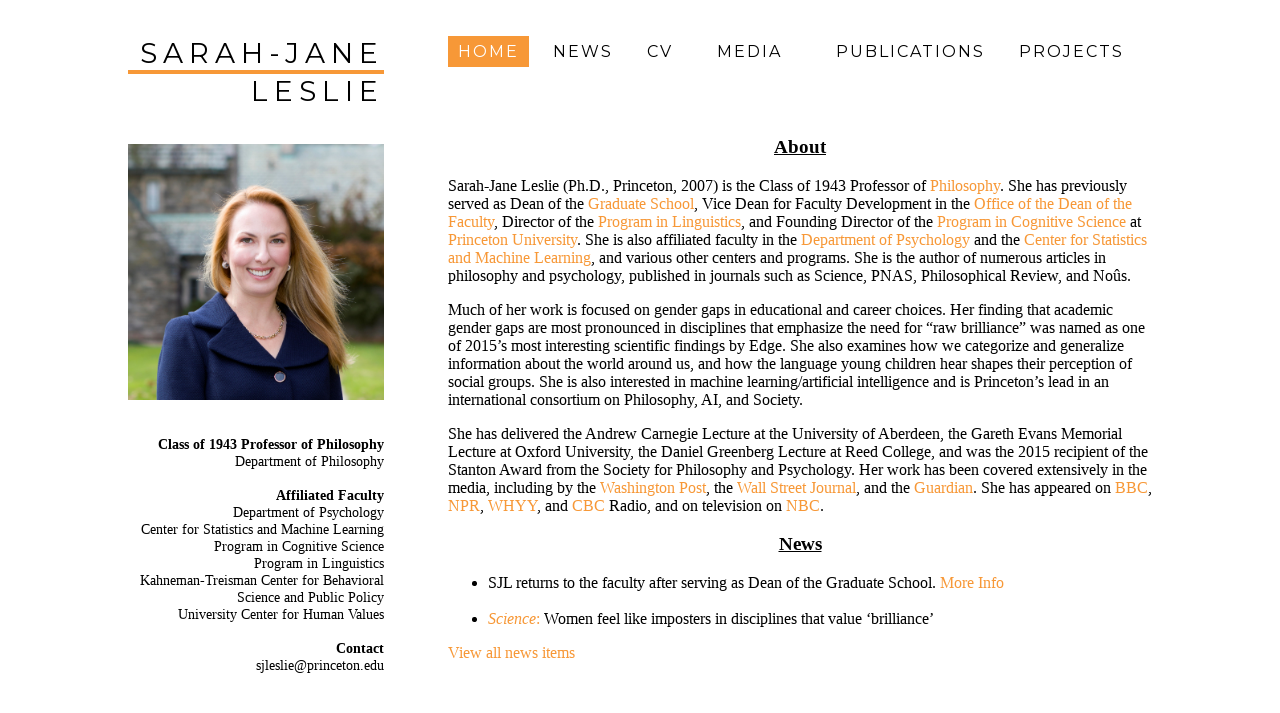

--- FILE ---
content_type: text/html; charset=UTF-8
request_url: https://www.princeton.edu/~sjleslie/
body_size: 20765
content:
<!doctype html>
<html>
<head>
<meta charset="UTF-8">
<title>Sarah-Jane Leslie</title>

<script src="https://ajax.googleapis.com/ajax/libs/jquery/2.2.0/jquery.min.js"></script>

<!-- Google font donwload -->
<link href="https://fonts.googleapis.com/css?family=Montserrat:400,700" rel="stylesheet" type="text/css">
<link href="https://fonts.googleapis.com/css?family=Libre+Baskerville:400,400italic,700" rel="stylesheet" type="text/css">

<!-- Stylesheet -->
<link rel="stylesheet" type="text/css" href="normalize.css">
<link rel="stylesheet" type="text/css" href="stylesheet.css">
<style type="text/css">
</style>
<script>
$(document).ready(function(){
	$('.content').hide();
	$('.home-content').show();
	// links 
	if (window.location.hash == '#home') {
		$('.home-content').show();
	}
	if (window.location.hash == '#news') {
		$('.active').removeClass('active');
        $('.news-link').addClass('active');
		$('.home-content').hide();
		$('.news-content').show();
	}
	if (window.location.hash == '#cv') {
		$('.active').removeClass('active');
        $('.cv-link').addClass('active');
		$('.home-content').hide();
		$('.cv-content').show();
	}
	if (window.location.hash == '#media') {
		$('.active').removeClass('active');
        $('.media-link').addClass('active');
		$('.home-content').hide();
		$('.media-content').show();
	}
	if (window.location.hash == '#publications') {
		$('.active').removeClass('active');
        $('.publications-link').addClass('active');
		$('.home-content').hide();
		$('.publications-content').show();
	
	}
	if (window.location.hash == '#projects') {
		$('.active').removeClass('active');
        $('.projects-link').addClass('active');
		$('.home-content').hide();
		$('.projects-content').show();
	}
	if (window.location.hash == '#gender-gaps') {
		$('.active').removeClass('active');
		$('.home-content').hide();
		$('.project-1-content').show();
	}
	if (window.location.hash == '#language') {
		$('.active').removeClass('active');
		$('.home-content').hide();
		$('.project-2-content').show();
	}
	if (window.location.hash == '#generalizations') {
		$('.active').removeClass('active');
		$('.home-content').hide();
		$('.projects-content').hide();
		$('.project-3-content').show();
	}
	if (window.location.hash == '#conversations') {
		$('.active').removeClass('active');
		$('.home-content').hide();
		$('.project-4-content').show();
	}
	if (window.location.hash == '#cogsci') {
		$('.active').removeClass('active');
		$('.home-content').hide();
		$('.project-5-content').show();
	}
	if (window.location.hash == '#gender-gaps') {
		$('.active').removeClass('active');
		$('.home-content').hide();
		$('.projects-content').hide();
		$('.project-1-content').show();
	}
	var d = document.getElementsByClassName('dropdown')[0];
	d.onclick = function() {
		// Trigger the `hover` event on the paragraph
		d.onhover.call(d);
	};
	
	$('.nav-bar li').click(function(){
		/* active class for navbar */
        $('.active').removeClass('active');
        $(this).addClass('active');
		$('.content').fadeOut(200);
    });   
	/* internal links */
	$('.home-nt-link').click(function(){
		/* active class for navbar */
        $('.active').removeClass('active');
        $('.home-link').addClass('active');
		$('.content').fadeOut(200);
		$('.home-content').delay(200).fadeIn(200);
    });
	$('.news-nt-link').click(function(){
		/* active class for navbar */
        $('.active').removeClass('active');
        $('.news-link').addClass('active');
		$('.content').fadeOut(200);
		$('.news-content').delay(200).fadeIn(200);
    });
	$('.cv-nt-link').click(function(){
		/* active class for navbar */
        $('.active').removeClass('active');
        $('.cv-link').addClass('active');
		$('.content').fadeOut(200);
		$('.cv-content').delay(200).fadeIn(200);
    });
	$('.media-nt-link').click(function(){
		/* active class for navbar */
        $('.active').removeClass('active');
        $('.media-link').addClass('active');
		$('.content').fadeOut(200);
		$('.media-content').delay(200).fadeIn(200);
    });   
	$('.publications-nt-link').click(function(){
		/* active class for navbar */
        $('.active').removeClass('active');
        $('.publications-link').addClass('active');
		$('.content').fadeOut(200);
		$('.publications-content').delay(200).fadeIn(200);		
	});	
	$('.projects-nt-link').click(function(){
		/* active class for navbar */
        $('.active').removeClass('active');
        $('.projects-link').addClass('active');
		$('.content').fadeOut(200);
		$('.projects-content').delay(200).fadeIn(200);
   
    });
	$('.nav-link').click(function(){
		$('.active').removeClass('active');
		$('.content').fadeOut(200);
    });   
	$('.home-link').click(function(){
		$('.home-content').delay(200).fadeIn(200);
	});
	$('.news-link').click(function(){
		$('.news-content').delay(200).fadeIn(200);
	});
	$('.cv-link').click(function(){
		$('.cv-content').delay(200).fadeIn(200);
	});
	$('.media-link').click(function(){
		$('.media-content').delay(200).fadeIn(200);
	});
	$('.publications-link').click(function(){
		$('.publications-content').delay(200).fadeIn(200);
	
	});
	$('.projects-link').click(function(){
		$('.projects-content').delay(200).fadeIn(200);
	});
	$('.project-1-link').click(function(){
		$('.project-1-content').delay(200).fadeIn(200);
		$('.projects-content').hide()
	});
	$('.project-2-link').click(function(){
		$('.project-2-content').delay(200).fadeIn(200);
		$('.projects-content').hide()
	});
	$('.project-3-link').click(function(){
		$('.project-3-content').delay(200).fadeIn(200);
		$('.projects-content').hide()
	});
	$('.project-4-link').click(function(){
		$('.project-4-content').delay(200).fadeIn(200);
		$('.projects-content').hide()
	});
	$('.project-5-link').click(function(){
		$('.project-5-content').delay(200).fadeIn(200);
		$('.projects-content').hide()
	});
});
</script>

</head>

<body>
<div class="container">
	<div class="top-padding">
    	<div class="top-inside"></div>
    </div>
	<div class="left-bar">
    	<h2 class="top">Sarah-Jane</h2>
        <h2 class="bottom">Leslie</h2>
        
        <div class="index-image"></div>
<div class="about-text"><strong>&nbsp;</strong>


<strong>Class of 1943 Professor of Philosophy</strong><br>
Department of Philosophy<br>
<br>
<strong> Affiliated Faculty</strong><br>
Department of Psychology<br>
Center for Statistics and Machine Learning<br>
Program in Cognitive Science<br>
Program in Linguistics<br>
Kahneman-Treisman Center for Behavioral Science and Public Policy<br>
University Center for Human Values <br>
        <br>
		<strong>Contact</strong><br>
		sjleslie@princeton.edu
			  </div>

        <div class="left-padding"></div>
    </div>

    <div class="right-content">
        <ul class="nav-bar">
          	<li class="active nav-button home-link"><a href="javascript:void(0);">Home</a></li>
            <li class="nav-button news-link"><a href="javascript:void(0);">News</a></li>
          	<li class="nav-button cv-link"><a href="javascript:void(0);">CV</a></li>
          	<div class="dropdown">
            <li class="nav-button media-link"><a href="javascript:void(0);">Media</a></li>
            <div class="dropdown-content">
                	<a href="#">Television Appearances</a>
                    <a href="#radioapp">Radio Appearances</a>
                    <a href="#articles">Articles and Op-Eds for a Broad Audience</a>
                    <a href="#print">Print and Online Media Coverage of Work</a>
                </div>
                </div>
          	<li class="nav-button publications-link"><a href="javascript:void(0);">Publications</a></li>
			<li class="nav-button projects-link"><a href="javascript:void(0);">Projects</a></li>

        </ul>
        <div class="content home-content">
        	<h3>About</h3>
        	<p>Sarah-Jane Leslie (Ph.D., Princeton, 2007) is the Class of 1943 Professor of <a href="http://philosophy.princeton.edu/">Philosophy</a>. She has previously served as Dean of the <a href="http://gradschool.princeton.edu/">Graduate School</a>, Vice Dean for Faculty Development in the <a href="http://dof.princeton.edu/">Office of the Dean of the Faculty</a>, Director of the <a href="https://linguistics.princeton.edu/">Program in Linguistics</a>, and Founding Director of the <a href="http://cogsci.princeton.edu">Program in Cognitive Science</a> at <a href="http://www.princeton.edu">Princeton University</a>. She is also affiliated faculty in the <a href="http://psych.princeton.edu/">Department of Psychology</a> and the <a href="https://csml.princeton.edu/">Center for Statistics and Machine Learning</a>, and various other centers and programs. She is the author of numerous articles in philosophy and psychology, published in journals such as Science, PNAS, Philosophical Review, and Noûs.</p>
				
			</p>Much of her work is focused on gender gaps in educational and career choices. Her finding that academic gender gaps are most pronounced in disciplines that emphasize the need for “raw brilliance” was named as one of 2015’s most interesting scientific findings by Edge. She also examines how we categorize and generalize information about the world around us, and how the language young children hear shapes their perception of social groups. She is also interested in machine learning/artificial intelligence and is Princeton’s lead in an international consortium on Philosophy, AI, and Society.</p>
	
	</p>She has delivered the Andrew Carnegie Lecture at the University of Aberdeen, the Gareth Evans Memorial Lecture at Oxford University, the Daniel Greenberg Lecture at Reed College, and was the 2015 recipient of the Stanton Award from the Society for Philosophy and Psychology. Her work has been covered extensively in the media, including by the <a href="https://www.washingtonpost.com/news/grade-point/wp/2017/01/26/research-shows-young-girls-are-less-likely-to-think-of-women-as-really-really-smart/">Washington Post</a>, the <a href="https://www.wsj.com/articles/the-dangers-of-believing-that-talent-is-innate-1423068148">Wall Street Journal</a>, and the <a href="https://www.theguardian.com/education/2017/jan/26/girls-believe-brilliance-is-a-male-trait-research-into-gender-stereotypes-shows">Guardian</a>. She has appeared on
	<a href="https://www.bbc.co.uk/sounds/play/b08slvk8">BBC</a>, <a href="https://www.npr.org/sections/ed/2015/01/15/377517778/do-fictional-geniuses-hold-back-real-women">NPR</a>, <a href="https://whyy.org/articles/academic-gender-gaps-tied-to-stereotype-about-genius/">WHYY</a>, and <a href="https://www.cbc.ca/player/play/2659846832">CBC</a> Radio, and on television on <a href="http://www.today.com/video/girls-may-see-boys-as-smarter-starting-at-age-6-new-study-indicates-984808515719">NBC</a>.</p>
	
	

				
				
       	  <p><h3>News</h3>
            <p>
            	<ul>
            	  <li>SJL returns to the faculty after serving as Dean of the Graduate School. <a href="https://www.princeton.edu/news/2021/03/24/leslie-step-down-dean-graduate-school">More Info</a>
										<br />

					<br />
					  <li><a href="https://www.sciencemag.org/careers/2021/08/women-feel-imposters-disciplines-value-brilliance"><em>Science</em>:</a> Women feel like imposters in disciplines that value ‘brilliance’
					  
				
					
					
           		</ul>
        	</p>
          <p><a href="javascript:void(0);" class="news-nt-link">View all news items</a></p>
            <div class="clear-five"></div>
		</div>
        
        <div class="content news-content">
        	<h3>Archived News</h3>
            	<ul>
            	  
            	  <br>
				<li>SJL <a href="https://www.princeton.edu/news/2021/03/24/leslie-step-down-dean-graduate-school">returns to the faculty</a> after serving as Dean of the Graduate School 
					</li><br>
					 <li><a href="https://www.sciencemag.org/careers/2021/08/women-feel-imposters-disciplines-value-brilliance"><em>Science</em>:</a> Women feel like imposters in disciplines that value ‘brilliance’</li><br>
            	  <li>SJL <a href ="https://gradschool.princeton.edu/news/sarah-jane-leslie-named-dean-graduate-school"> named dean of the Graduate School at Princeton</a></li><br>
					
					<li>SJL appears on <a href="https://www.bbc.co.uk/sounds/play/b08slvk8/">BBC Radio 4</a></li><br>
            	  <li>SJL appears on NBC's <em><a href="http://www.today.com/video/girls-may-see-boys-as-smarter-starting-at-age-6-new-study-indicates-984808515719">TODAY</a></em> and <em>&nbsp;<a href="http://www.nbc.com/sunday-night-with-megyn-kelly/video/sunday-night-with-megyn-kelly/3547353">Sunday Night with Megyn Kelly</a>.</em></li>
            	  <br>
            	  <li>SJL named Vice Dean for Faculty Development in the Office of the Dean of the Faculty.</li>
            	  <br>
            	  <li>Hillary Clinton discusses recent findings concerning young girls' gender stereotypes about intelligence. <a href="http://www.teenvogue.com/story/hillary-clinton-girls-inc-speech-gender-inequality">More Info</a></li>
            	  <br>
            	  <li>SJL discusses recent findings on <em><a href="http://www.sciencefriday.com/segments/girls-lose-sight-of-own-brilliance-at-young-age/">Science Friday</a></em>. For more coverage of young girls’ stereotypes about intelligence, including <em><a href="http://www.sciencefriday.com/segments/girls-lose-sight-of-own-brilliance-at-young-age/">The Washington Post</a></em>, <em><a href="https://www.theatlantic.com/science/archive/2017/01/six-year-old-girls-already-have-gendered-beliefs-about-intelligence/514340/">The Atlantic</a></em>, and <em><a href="http://www.bbc.com/news/health-38717926">BBC News</a></em>, see Media. </li>
            	  <br>
            	  <li>New York Times: <em>Why Young Girls Don't Think They are Smart Enough</em>, by Andrei Cimpian and SJL. <a href="https://www.nytimes.com/2017/01/26/well/family/why-young-girls-dont-think-they-are-smart-enough.html">More Info</a></li>
            	  <br>
            	  <li>Gender stereotypes about intellectual ability emerge early and influence children's interests, <em>Science</em>, 2017. <a href="http://science.sciencemag.org/content/355/6323/389">More Info</a></li>
            	  <br>
            	  <li> The Program in Linguistics is featured in <em>Princeton Alumni Weekly</em>. <a href="https://paw.princeton.edu/article/linguistics-%E2%80%98-dawning-new-era-linguistics-princeton">More Info</a></li>
            	  <br>
            	  <li>Rutgers University names SJL as a 250th Anniversary Fellow. <a href="http://250.rutgers.edu/day-revolutionary-thinking">More Info </a></li>
            	  <br />
            	  <li>Marjorie Rhodes and Sarah-Jane Leslie receive $150,000 grant from Princeton’s Center for Human Values to support their work on essentialism and hierarchies.</li>
            	  <br />
                 <li>In spring of 2017, Sarah-Jane Leslie will be Acting Chair of the Department of Philosophy.</li><br />
                 <li>Marjorie Rhodes and Sarah-Jane Leslie receive $1.59M grant from the National Institutes of Health to support their work on the linguistic transmission of maladaptive beliefs.</li><br />
                    <li>The language students use in teaching evaluations predicts the discipline’s diversity. <a href="https://www.insidehighered.com/news/2016/03/04/study-links-professors-race-and-gender-brilliant-and-genius-ratings-ratemyprofessors">More Info</a></li><br />
                    <li>Sarah-Jane Leslie elected to Princeton’s Committee on Appointments and Advancement, 2016-17</li><br />
					<li>Sarah-Jane Leslie delivers talk to Princeton’s School of Engineering and Applied Science. <a href="http://www.princeton.edu/engineering/news/archive/?id=16236">More Info</a></li><br />
					<li>Andrei Cimpian and Sarah-Jane Leslie’s work on gender gaps named as one of the 2015’s most interesting scientific findings. <a href="http://edge.org/response-detail/26654">More Info</a></li> <br />
					<li>The Program in Linguistics is honored to support ASL at Princeton. <a href="http://www.princeton.edu/main/news/archive/S45/30/42C64/index.xml?section=featured">More Info</a></li><br />
					<li>Andrei Cimpian and Sarah-Jane Leslie receive $1.3M grant from the National Science Foundation to support their research on gender gaps. <a href="http://www.nsf.gov/awardsearch/showAward?AWD_ID=1530669&HistoricalAwards=false">More Info</a></li><br />
					<li>Sarah-Jane Leslie named the Daniel Greenberg Distinguished Scholar at Reed College. <a href="http://www.reed.edu/greenbergscholar/leslie.html">More Info</a></li><br />
					<li>Princeton creates new Program in Cognitive Science. <a href="http://cogsci.princeton.edu">More Info</a></li><br />
                    <li>2015 Stanton Award from the Society for Philosophy and Psychology goes to Sarah-Jane Leslie. <a href="https://philosophy.princeton.edu/content/society-philosophy-and-psychology-has-awarded-2015-stanton-award-sarah-jane-leslie">More Info</a></li><br />
                    <li>Sarah-Jane Leslie delivers the Gareth Evans Memorial Lecture at Oxford University. <a href="http://www.philosophy.ox.ac.uk/lectures/gareth_evans_memorial_lectures">More Info</a></li><br />
                    <li>CBC Radio: “We expect you’ll be brilliant! Unless you’re a woman.” Sarah-Jane Leslie on Nora Young’s Spark <a href="http://www.cbc.ca/radio/spark/280-beeps-shift-swapping-the-myth-of-genius-and-more-1.3001727/we-expect-you-ll-be-brilliant-unless-you-re-a-woman-1.3002196">More Info</a></li><br />
                    <li>“Expectations of brilliance underlie women’s representation across academic disciplines” (Science, 2015) covered extensively in the media. <a href="javascript:void(0);" class="media-nt-link">More Info</a></li><br />
                </ul>
        </div>
        
        <div class="content cv-content">
        	<h3>Curriculum Vitae</h3>
            <a href="2022 website update/2022webCV.pdf">Download PDF Version</a><br /><br />
            <p>
            	<object data="./2022 website update/2022webCV.pdf" type="application/pdf" width="100%" height="100%" class="cv-pdf">
                  <p>You do not have a pdf viewer. <a href="2022 website update/2022webCV.pdf">Download PDF Version</a></p>
                </object>
            </p>
        </div>
        
        <div class="content media-content">
        	<h3>Media</h3>
        	<h4 id="radioapp">Television Appearances</h4>
       	  <p><em>NBC, <a href="http://www.nbc.com/sunday-night-with-megyn-kelly/video/sunday-night-with-megyn-kelly/3547353">Sunday Night with Megyn Kelly</a></em>, July 9th 2017 </p>
        	<p><a href="http://www.today.com/video/girls-may-see-boys-as-smarter-starting-at-age-6-new-study-indicates-984808515719">"Girls may see boys as smarter starting at age 6, new study indicates"</a><br>
        	  <em> NBC</em>, <em>TODAY</em>, July 6th 2017</p>
        	<h4>Radio Appearances</h4>
       	  <p><a href="https://www.bbc.co.uk/sounds/play/b08slvk8/">"Implicit Bias"</a> <br>
        	  <em>BBC Radio 4, Analysis</em>, with David Edmonds, June 5th 2017</p>
			
			<p><a href="http://www.sciencefriday.com/segments/girls-lose-sight-of-own-brilliance-at-young-age/">"Girls Lose Sight of Own 'Brilliance' at Young Age"</a> <br>
        	  <em>Science Friday</em>, Christie Taylor, January 27th 2017</p>
			
       	  <p><a href="http://www.cbc.ca/news/canada/ottawa/programs/ottawamorning/girls-brilliance-1.3954767">"Girls &amp; Brilliance" </a><br>
        	  <em>CBC Radio, Ottawa Morning </em>with Bridget O'Toole<em>, </em>January 27th 2017<br>
        	  Also on <em>CBC Radio</em> for <em>Windsor Morning</em>, <em>Island Morning</em>, <em>West Coast Morning</em>, <em>The Trailbreaker</em>, <em>A New Day</em>, <em>Daybreak Kamloops</em>, <em>Saskatoon Morning</em>, <em>Vancouver Early Edition </em></p>
       	  <p id="articles"><a href="http://www.cbc.ca/radio/spark/280-beeps-shift-swapping-the-myth-of-genius-and-more-1.3001727/we-expect-you-ll-be-brilliant-unless-you-re-a-woman-1.3002196">"We expect you'll be brilliant! Unless you're a woman."</a><br>
        	  <em id="radioapp2">CBC Radio</em>, Nora Young, March 22nd 2015</p>
       	  <p><a href="http://www.npr.org/blogs/ed/2015/01/15/377517778/do-fictional-geniuses-hold-back-real-women">"Do fictional geniuses hold back real women?"</a><br>
        	  <em>NPR</em>, Geoff Brumfiel, January 15th 2015</p>
        	<p><a href="https://whyy.org/articles/academic-gender-gaps-tied-to-stereotype-about-genius/">"Academic gender gaps tied to stereotype about genius, Princeton study finds"</a><br>
        	  <em>WHYY</em>, Jessica McDonald, January 15th 2015</p>
        	<h4 id="print">Articles and Op-Eds for a Broad Audience</h4>
        	<p><a href="https://www.scientificamerican.com/article/the-brilliance-paradox-what-really-keeps-women-and-minorities-from-excelling-in-academia/">"The Brilliance Paradox: What Really Keeps Women and Minorities from Excelling in Academia"</a><br>
        	  <em>Scientific American</em>, Andrei Cimpian and Sarah-Jane Leslie, August 16th 2017</p>
        	<p><a href="https://blogs.scientificamerican.com/guest-blog/brilliance-comes-in-more-than-1-gender/">"Brilliance Comes in More Than 1 Gender"</a><br>
       	  <em> Scientific American Blog Network</em>, Andrei Cimpian and Sarah-Jane Leslie, February 9th 2017</p>
        	<p><a href="https://www.nytimes.com/2017/01/26/well/family/why-young-girls-dont-think-they-are-smart-enough.html">"Why Young Girls Don’t Think They are Smart Enough" </a><br>
       	  <em> New York Times</em>, Andrei Cimpian and Sarah-Jane Leslie, January 26th 2017</p>
          
          <h4>Print and Online Media Coverage of Work</h4>
			  <p><a href="https://www.sciencemag.org/careers/2021/08/women-feel-imposters-disciplines-value-brilliance">"Women Feel Like Imposters in Disciplines that Value 'Brilliance'"</a><br>
       	  <em>Science</em>, Mennatalla Ibrahim, August 13th 2021 </p>
			
			<p><a href="https://www.thetimes.co.uk/article/why-brilliant-women-get-overlooked-qzqn8mpnt">"Why Brilliant Women Get Overlooked"</a><br>
       	 <em>The London Times</em>, Tom Whipple, December 11th 2018 </p>
			
			<p><a href="https://www.theguardian.com/world/2018/dec/10/women-girls-less-likely-considered-brainy-tasks-study">"Women and Girls Less Likely to be Considered for 'Brainy' Tasks"</a><br>
       	 <em>The Guardian</em>, Nicola Davis, December 10th 2018 </p>
			
			<p><a href="https://www.nature.com/articles/d41586-018-01850-4">"Watch your Language"</a><br>
			<em>Nature</em>, February 14th 2018 </p>
						
			<p><a href="https://psmag.com/social-justice/looking-for-brilliant-minds-translates-as-women-need-not-apply">"'Looking for Brilliant Minds' Translates as 'Women Need not Apply'"</a><br>
			<em>Pacific Standard</em>, Tom Jacobs, January 9th 2018 </p>
			
			
          <p><a href="https://www.theatlantic.com/magazine/archive/2017/04/why-is-silicon-valley-so-awful-to-women/517788/">"Why is Silicon Valley So Awful to Women?"</a><br>
       	  <em>The Atlantic</em>, Liza Mundy, March 14th 2017 </p>
        	<p><a href="http://www.teenvogue.com/story/hillary-clinton-girls-inc-speech-gender-inequality">"Hillary Clinton Talks Gender Inequality in Girls Inc. Speech" </a>(Video <a href="https://www.facebook.com/GirlsInc/videos/10154699989454748/">Here</a>)<br>
       	    <em> Teen Vogue</em>, Brittney McNamara, March 7th 2017 </p>
       	  <p><a href="http://motto.time.com/4680476/gretchen-carlson-women-should-run-for-office-now/?xid=homepage">"The Time Is Now for Women to Run for Office"</a><br>
       	  <em> Motto</em>, Gretchen Carlson, February 23rd 2017 </p>
        	        	
       	  <p><a href="http://www.smithsonianmag.com/science-nature/age-six-girls-have-already-stopped-thinking-their-gender-brilliant-180961959/">"By Age Six, Girls Have Already Stopped Thinking of Their Gender as 'Brilliant'" </a><br>
        	  <em>Smithsonian Magazine,</em> Ben Panko, January 27th 2017</p>
        	<p><a href="http://www.csmonitor.com/Science/2017/0127/Study-6-year-old-girls-say-they-are-less-brilliant-than-boys.-Why">"Study: 6-year old girls say they are less 'brilliant' than boys. Why?" </a><br>
        	  <em>The Christian Science Monitor,</em> Eva Botkin-Kowacki, January 27th 2017</p>
        	<p><a href="http://economictimes.indiatimes.com/magazines/panache/parents-take-note-by-age-6-girls-less-likely-to-believe-they-are-brilliant/articleshow/56806804.cms">"Parents, take note! By age 6, girls less likely to believe they are 'brilliant'" </a><br>
        	  <em> The Times of India</em>, AFP, January 27th 2017 </p>
        	<p><p><a href="http://us.cnn.com/2017/01/27/health/gender-stereotypes-smart-study/index.html">"Girls feel less 'smart' than boys by age 6, research says" </a><br>
        	  <em>CNN,</em> Juliet Perry and Meera Senthilingam, January 27th 2017</p>
       	  <p><a href="http://www.heraldsun.com.au/news/breaking-news/girls-equate-brilliance-with-men-study/news-story/9a07b44b92e2233160aab303fa90cd0f">"Girls equate 'brilliance' with men: study" </a><br>
        	  <em>Herald Sun,</em> Emma Batha, January 27th 2017</p>
        	<p><a href="http://motto.time.com/4651720/elementary-school-girls-smarter-boys-study/?xid=homepage">"Elementary School Girls Think Boys Are Smarter"</a><br>
        	  <em> Time</em>, Kate Dwyer, January 27th 2017</p>
       	  <p><a href="http://www.nbcnews.com/science/science-news/little-girls-doubt-women-can-be-brilliant-study-shows-n713001">"Little Girls Doubt That Women Can Be Brilliant, Study Shows" </a><br> <em>NBC News</em>, The Associated Press, January 27th 2017 </p>
       	  
        	<p><p><a href="http://www.philly.com/philly/health/kidshealth/girls-boys-stem-achievement-psychology-nyu-princeton-tech.html">"By age 6, girls less likely to say women 'really, really smart,' study finds" </a>&nbsp;<br>
       	  <em>Phildelphia Inquirer</em>, Tom Avril, January 27th 2017</p>
        	<p><a href="http://www.newsweek.com/girls-young-six-think-brilliance-boys-study-549034">"Girls as young as six think 'brilliance' is for boys: study" </a>&nbsp;<br>
       	  <em>Newsweek</em>, Lucy Clarke-Billings, January 27th 2017 </p>
        	<p><a href="http://www.bbc.com/news/health-38717926">"Girls lose faith in their own talents by the age of six" </a><br>
        	  <em> BBC News</em>, James Gallagher, January 27th 2017</p>
        	<p><a href="https://www.theguardian.com/education/2017/jan/26/girls-believe-brilliance-is-a-male-trait-research-into-gender-stereotypes-shows">"Girls believe brilliance is a male trait, research into gender stereotypes shows" </a><br>
       	  <em>The Guardian</em>, Nicola Davis, January 27th 2017 </p>
        	        	<p><a href="http://nymag.com/thecut/2017/01/6-is-an-important-age-to-remind-your-daughter-shes-smart.html">"Why 6 Is the Most Important Age to Remind Your Daughter She’s Smart"</a><br> <em> New York Magazine,</em> Jen Gann, January 26th 2017 </p>
       	  <p><a href="https://www.theatlantic.com/science/archive/2017/01/six-year-old-girls-already-have-gendered-beliefs-about-intelligence/514340/">"6-Year-Old Girls Already Have Gendered Beliefs About Intelligence"</a> <br>
       	  <em> The Atlantic</em>, Ed Yong, January 26th 2017 </p>
          
       	  <p>
          <p><a href="https://www.washingtonpost.com/news/in-theory/wp/2017/01/26/weve-been-misled-about-the-difference-between-genders/?utm_term=.baaba39e7364">"We've been misled about the difference between genders"</a><br>
            <em>The Washington Post</em>, Robert Gebelhoff, January 26th 2017 </p>
          <p><a href="https://www.washingtonpost.com/news/grade-point/wp/2017/01/26/research-shows-young-girls-are-less-likely-to-think-of-women-as-really-really-smart/?utm_term=.edddb5625cc2">"Research shows young girls are less likely to think of women as 'really, really smart'"</a><br>
       	  <em>The Washington Post</em>, Nick Anderson, January 26th 2017 </p>
       	  <p><a href="http://www.npr.org/sections/health-shots/2017/01/26/511801423/young-girls-are-less-apt-to-think-women-are-really-really-smart">"Young Girls Are Less Apt To Think That Women Are Really, Really Smart" </a><br>
       	    <em> NPR</em>, Katherine Hobson, January 26th 2017 </p>
       	  <p><a href="http://bigstory.ap.org/article/69f5c20adc544ddfa4fa8146ac6052ec/little-girls-doubt-women-can-be-brilliant-study-shows">"Little girls doubt that women can be brilliant, study shows" </a><br>
       	    <em> The Associated Press</em>, Maria Danilova, January 26th 2017 </p>
       	  <p>
       	  <p><a href="https://www.nsf.gov/news/news_summ.jsp?cntn_id=190924&amp;org=NSF&amp;from=news">"By age 6, gender stereotypes can affect girls' choices"</a><br> <em> National Science Foundation</em>, January 26th 2017
       	  <p>          
       	  <p>
       	  <p><a href="http://www.huffingtonpost.com/entry/girls-brilliance-young-age_us_5889d550e4b061cf898cdd1c">"Girls Start Doubting Their Own Brilliance As Young As 6, Researchers Say" </a><br>
       	    <em> The Huffington Post</em>, Nick Visser, January 26th 2017</p>
       	  <p><a href="http://mashable.com/2017/01/26/girls-gender-stereotype-study/#4JlnykyzIsql">"Gender stereotypes are strong even in 6-year-olds" </a><br>
       	    <em>Mashable</em>, Maria Gallucci, January 26th 2017</p>
       	  <p><a href="http://www.princeton.edu/main/news/archive/S48/52/02C84/?section=topstories">"Smart Talk: Stereotypes about 'brilliance' may set in for girls as early as age 6"</a> <br>
        	  News at Princeton, Office of Communications, January 26th 2017 </p>
        	<p><a href="https://paw.princeton.edu/article/linguistics-%E2%80%98-dawning-new-era-linguistics-princeton">"The Dawning of a New Era for Linguistics at Princeton"</a><br>
        	  <em>Princeton Alumni Weekly</em>, Alastair Gee, January 11th 2017</p>
        	<p><a href="http://citedpodcast.com/episode-16-how-genius-holds-back-female-academics/">"How 'Genius' Holds Back Female Academics"</a><br>
        	  <em>Cited</em>, Gordon Katic, and Sam Fenn (radio appearance), March 8th 2016 </p>
        	<p><a href="https://www.insidehighered.com/news/2016/03/04/study-links-professors-race-and-gender-brilliant-and-genius-ratings-ratemyprofessors">"My Brilliant (White Male) Professors" </a><br>
       	  <em>Inside Higher Ed</em>, Scott Jaschik, March 4th 2016</p>
        	<p><a href="http://www.latimes.com/opinion/op-ed/la-oe-0306-schwitzgebel-cherry-philosophy-so-white-20160306-story.html">"Like the Oscars, #PhilosophySoWhite" </a><br>
          <em>Los Angeles Times</em>, Myisha Cherry and Eric Schwitzgebel, March 4th 2016</p>
       	  <p><a href="https://www.edge.org/response-detail/26654">"The En-Gendering of Genius" <br> In response to <em>Edge's</em> Annual Question 2016: What do you consider the most interesting recent [scientific] news?  What makes it important? </a><br>
       	    <em>Edge</em>, Rebecca Newberger Goldstein, January 4th 2016</p>
       	  <p><a href="https://www.sciencenews.org/blog/scicurious/views-bias-can-be-biased">"Views on bias can be biased"</a><br>
       	    <em>Science News</em>, Bethany Brookshire, October 26th 2015</p>
       	  <p><a href="https://www.sciencenews.org/blog/scicurious/views-bias-can-be-biased">"</a><a href="http://www.the-tls.co.uk/articles/private/snookered/">Snookered</a><a href="https://www.sciencenews.org/blog/scicurious/views-bias-can-be-biased">"</a><br>
       	    <em>The Times Literary Supplement</em>, David Papineau, July 15th 2015</p>
       	   

			<p><a href="http://www.salon.com/2015/02/10/men_are_brilliant_women_are_bossy_what_research_tells_us_about_unconscious_bias_gender_and_genius/">"Men are brilliant, women are bossy: What research tells us about unconscious bias, gender, and 'genius'"</a><br><i>Salon</i>, Kate McDonough, February 10th 2015</p>   

            <p><a href="http://www.wsj.com/articles/the-dangers-of-believing-that-talent-is-innate-1423068148">"The danger of believing talent is innate"</a><br><i>The Wall Street Journal</i>, Alison Gopnik, February 4th 2015</p>

            <p><a href="http://www.biosciencetechnology.com/articles/2015/01/women-less-welcome-men-fields-demanding-brilliance">"Women less welcome than men in fields demanding brilliance"</a><br><i>Bioscience Technology</i>, Cynthia Fox, January 28th 2015</p>

            <p><a href="http://www.scientificamerican.com/article/hidden-hurdle-looms-for-women-in-science/">"Hidden hurdle looms for women in science"</a><br><i>Scientific American</i>, Boer Deng, January 20th 2015</p>

            <p><a href="http://physicsworld.com/cws/article/news/2015/jan/19/women-shun-fields-that-are-perceived-to-require-innate-ability">"Women shun fields that are perceived to require 'innate ability'"</a><br><i>Physics World</i>, Jude Dineley, January 19th 2015</p>

            <p><a href="http://www.economist.com/news/science-and-technology/21639439-women-are-scarce-some-not-all-academic-disciplines-new-work-suggests">"University challenge"</a><br><i>The Economist</i>, Geoffrey Carr, January 17th 2015</p>

            <p><a href="http://www.sciencefriday.com/segment/01/16/2015/does-the-innate-genius-stereotype-widen-the-stem-gender-gap.html">"Does the 'innate genius' stereotype widen the STEM gender gap?"</a><br><i>Science Friday</i>, Alexa Lim, with special guest Carol Dweck, January 16th 2015</p>

            <p><a href="http://www.telegraph.co.uk/women/womens-business/11350689/Natural-genius-myth-deters-women-from-science.html">"'Natural genius' myth deters women from science"</a><br><i>The Telegraph</i>, Siobhan Fenton, January 16th 2015</p>

            <p><a href="http://www.washingtonpost.com/news/speaking-of-science/wp/2015/01/15/gender-gap-women-welcome-in-hard-working-fields-but-genius-fields-are-male-dominated-study-finds/">"Gender Gap: Women welcome in 'hard working' fields, but 'genius' fields are male-dominated, study finds"</a><br><i>The Washington Post</i>, Rachel Feltman, January 15th 2015</p>

            <p><a href="http://www.nbcnews.com/health/health-news/cracking-gender-gap-why-genius-fields-tend-snub-women-n287161">"Cracking the gender gap"</a><br><i>NBC</i>, Stacey Naggiar, January 15th 2015</p>

			<p><a href="http://chronicle.com/article/Disciplines-That-Expect/151217/">"Disciplines that expect 'brilliance' tend to punish women"</a><br><i>The Chronicle of Higher Education</i>, Madeleine Will, January 15th 2015</p>

            <p><a href="http://www.reuters.com/article/2015/01/15/us-science-sexism-idINKBN0KO2DM20150115">"In US academia, fields that cherish sheer genius shun women"</a><br><i>Reuters</i>, Will Dunham, January 15th 2015</p>

            <p><a href="http://www.bloomberg.com/news/articles/2015-01-15/women-deterred-from-many-fields-by-stereotypes-of-brilliance">"Women deterred from many fields by stereotypes of 'brilliance'"</a><br><i>Bloomberg</i>, Lauren Colby, January 15th 2015</p>
            
            <p><a href="http://america.aljazeera.com/articles/2015/1/15/gender-imbalanceacademia.html">"Gender gap in academia strongest in fields that emphasize 'brilliance'"</a><br><i>Al-Jazeera America</i>, Marisa Taylor, January 15th 2015</p> 

			<p><a href="http://www.csmonitor.com/Science/2015/0115/Spark-of-brilliance-bias-holding-back-women-in-science">"'Spark of brilliance' bias holding back women in science?"</a><br><i>The Christian Science Monitor</i>, Pete Spotts, January 15th 2015</p>
			
            <p><a href="http://www.independent.co.uk/news/science/women-are-less-likely-to-become-scientists-because-of-a-misconceived-idea-of-brilliance-study-finds-9980771.html">"Women are less likely to become scientists because of a 'misconceived idea of brilliance', study finds"</a><br><i>The Independent</i>, Steve Connor, January 15th 2015</p>

            <p><a href="http://www.dailymail.co.uk/news/article-2912318/Missing-females-play-genius-Women-likely-job-natural-talent-valued-hard-work.html">"Missing out, women who play down their genius"</a><br><i>Daily Mail</i>, Fiona Macrae, January 15th 2015</p>

            <p><a href="http://www.huffingtonpost.com/2015/01/15/academia-shun-women_n_6480784.html">"Academic fields that cherish sheer genius shun women"</a><br><i>The Huffington Post</i>, January 15th 2015</p>

            <p><a href="http://www.nature.com/news/hidden-hurdle-for-women-in-science-1.16727">"Hidden hurdle looms for women in science"</a><br><i>Nature News</i>, Boer Deng, January 15th 2015</p>

            <p><a href="http://www.smithsonianmag.com/smart-news/emphasizing-natural-brilliance-might-keep-women-away-certain-fields-180953913/?no-ist">"Emphasizing natural brilliance might keep women away from certain fields"</a><br><i>The Smithsonian Magazine</i>, Marissa Fessenden, January 15th 2015</p> 

            <p><a href="https://www.insidehighered.com/quicktakes/2015/01/16/perceptions-brilliance-and-gender-gaps-academe">"Perceptions of brilliance and gender gaps in academe"</a><br><i>Inside Higher Ed</i>, January 15th 2015</p>
			
            <p><a href="http://theweek.com/speedreads/533943/gender-gap-wider-fields-associated-morewith-brilliance-than-hard-work">"The gender gap is wider in fields associated more with 'brilliance' than with hard work"</a><br><i>The Week</i>, Julie Kleigman, January 15th 2015</p>    

            <p><a href="http://www.scmp.com/lifestyle/technology/article/1681030/us-academic-fields-cherish-spark-genius-shun-women">"US Academic Fields that cherish 'spark of genius' shun women"</a><br><i>South China Morning Post</i>, January 15th 2015</p>

            <p><a href="http://www.elconfidencial.com/tecnologia/2015-01-15/la-vieja-idea-del-genio-cientifico-perjudica-la-carrera-de-las-investigadoras_622543/">"La vieja idea del genio cientifico perjudica la carrera de las investigadoras"</a><br><i>El Confidential</i>, Rocio Benavente, January 15th 2015</p>

			<p><a href="http://www.leparisien.fr/sciences/des-stereotypes-intellectuels-sexistes-penalisent-les-femmes-dans-les-sciences-15-01-2015-4450161.php#xtref=http%3A%2F%2Fnews.google.com%2F">"Des stereotypes intellectuels sexistes penalisent les femmes dans les science"</a><br><i>Le Parisien</i>, Patrick Kovarik, January 15th 2015</p>

   			<p><a href="http://www.psmag.com/health-and-behavior/brilliant-new-theory-gender-gap-98372">"A 'brilliant' new theory on the gender gap"</a><br><i>Pacific Standard</i>, Kate Wheeling, January 15th 2015</p>           

			<p><a href="http://www.livescience.com/49473-gender-gap-genius.html">"Women can't be geniuses? Stereotypes may explain gender gap"</a><br><i>Live Science</i>, Bahar Gholipour, January 15th 2015</p>

			<p><a href="https://www.sciencenews.org/blog/scicurious/attitude-not-aptitude-may-contribute-gender-gap">"Attitude, not aptitude, may contribute to the gender gap"</a><br><i>Science News</i>, Bethany Brookshire, January 15th 2015</p>

            <p><a href="http://news.sciencemag.org/education/2015/01/belief-some-fields-require-brilliance-may-keep-women-out">"Belief that some fields require 'brilliance' may keep women out"</a><br><i>AAAS Science News</i>, Rachel Bernstein, January 15th 2015</p>

            <p><a href="https://paw.princeton.edu/issues/2014/10/22/pages/4205/index.xml">"Stereotypes: Mind the gender gap"</a><br><i>Princeton Alumni Weekly</i>, Jessica Lander, October 22nd 2014</p>

            <p><a href="http://www.nytimes.com/2013/12/12/opinion/q-a-with-carol-s-dweck.html?pagewanted=all&_r=0">"Q&A with Carol Dweck"</a><br><i>New York Times</i>, Vikas Bajaj, December 12th 2013</p>

            <p><a href="http://www.npr.org/blogs/13.7/2013/06/10/190354853/would-you-accept-dna-from-a-murderer">"Would You Accept DNA from a Murderer?"</a><br><i>NPR</i>, Tania Lombrozo, June 10th 2013</p>

            <p><a href="http://www.latimes.com/health/boostershots/la-heb-social-stereotypes-20120808,0,1778870.story">"Generalized Phrases Can Foster Stereotypes in Kids, Study Says"</a><br><i>LA Times</i>, Mary MacVean, August 8th 2012</p>

			<p><a href="http://www.huffingtonpost.com/marjorie-rhodes-phd/generic-language-social-stereotypes_b_1753667.html">&quot;How Generic Language Leads Children to Develop Social Stereotypes&quot;</a><br><i>Huffington Post</i>, Marjorie Rhodes, August 7th 2012</p>

			<p><a href="http://www.medicaldaily.com/news/20120807/11336/generic-language-stereotypes-children.htm">&quot;Stereotyping and Prejudice in Children Begins with Generic Language Learning&quot;</a><br><i>Medical Daily</i>, Amber Moore, August 7th 2012</p>

			<p><a href="http://www.futurity.org/society-culture/kids-who-hear-stereotype-believe-it-and-more/">&quot;Kids who hear stereotypes believe them, and more&quot;</a><br><i>Futurity</i>, August 7th 2012</p>

			<p><a href="http://phys.org/news/2012-08-language-fuel-stereotypes.html">&quot;Hearing generic language helps fuel stereotypes, researchers find&quot;</a><br><i>Phys Org</i>, August 6th 2012</p>

			<p><a href="http://www.sciencedaily.com/releases/2012/08/120806151244.htm">&quot;Generic Language Helps Fuel Stereotypes&quot;</a><br><i>Science Daily</i>, August 6th 2012</p>

			<p><a href="http://paw.princeton.edu/issues/2012/05/16/pages/1568/index.xml?page=1&">&quot;Philosophy Tests&quot;</a><br><i>Princeton Alumni Weekly</i>, David Menconi, May 16th 2012</p>
        	<div class="clear-five"></div>
        </div>
        
      <div class="content publications-content">
            <h3>Selected Publications</h3>
            <h4>Books</h4>  
            <p>Lerner, A., Cullen, S., & Leslie, S.J. (Eds.). (2020). <a href="https://www.routledge.com/Current-Controversies-in-Philosophy-of-Cognitive-Science/Lerner-Cullen-Leslie/p/book/9781138858008"> <em>Current Controversies in the Philosophy of Science</em>.</a> Routledge.</p> 
		  		  
            <p><h4>Articles</h4>
		  		  		  
		  <p>Wang, M. M., Cardarelli, A., Leslie, S.-J., & Rhodes, M. (2022). How Children’s Media and Teachers Communicate exclusive and essentialist views of science and scientists. <em>Developmental Psychology</em> <strong><a href="How Children's Media and teachers communicate exclusive and.pdf"> PDF</a></strong></p>
		  		  
		 <p>Muradoglu, M., Horne, Z., Hammond, M. D., Leslie, S. J., & Cimpian, A. (2021) Women—particularly underrepresented minority women—and early-career academics feel like impostors in fields that value brilliance. <em>Journal of Educational Psychology.</em> <strong><a href="Women -- especially underrepresented minority.pdf">PDF</strong></a></p>
		  <ul>
		  <li>Covered by <em>Science</em>.</li></ul>
		  
		  <p>Leshin, R.A., Leslie, S.J., & Rhodes, M. (2021). Does It Matter How We Speak About Social Kinds? A Large, Preregistered, Online Experimental Study of How Language Shapes the Development of Essentialist Beliefs. <em>Child Development</em>, <em>92(4)</em>, e531-e547.<strong><a href="Does It Matter How We Speak About Social Kinds A Large, Preregistered, Online Experimental Study of How Language Shapes the Development of Essentialist Beliefs.pdf"> PDF</a></strong></p>
		  
		  <p>Rhodes, M., Cardarelli, A., & Leslie, S.J. (2020). Asking young children to “do science” instead of “be scientists” increases science engagement in a randomized field experiment. <em>Proceedings of the National Academy of Sciences</em>, <em>117(18)</em>, 9808-9814. <strong><a href="Asking young children to “do science” instead of “be scientists” increases science engagement in a randomized field experiment..pdf"> PDF</a></strong></p>

		  <p>Johnston, M., & Leslie, S.J. (2019). Cognitive Psychology and the Metaphysics of Meaning. <em>Metaphysics and Cognitive Science</em>. Oxford: Oxford University Press: pp. 183-205. <strong><a href="Cognitive Psychology and the Metaphysics of Meaning.pdf"> PDF</a></strong></p>
		  
		  <p>Lei, R., Green, E., Leslie, S.J., & Rhodes, M. (2019). Children lose confidence in their potential to “be scientists,” but not in their capacity to “do science”. <em>Developmental Science</em>, <em>22(6)</em>, e12837. <strong><a href="Children Lose Confidence in their Potential to be Scientists.pdf">PDF</a></strong></p>
		  
		  <p>Rhodes, M., Leslie, S.J., Yee, K., & Saunders, K. (2019). Subtle linguistic cues increase girls’ engagement in science. <em>Psychological Science</em>, <em>30(3)</em>, 455-466. <strong><a href="Subtle Linguistic Cues.pdf">PDF</a></strong></p>
		  
		  
		 <p>Gelman, S.A., Leslie, S.J., Gelman, R., & Leslie, A.M. (2019). Do children recall numbers as generic? A strong test of the generics-as-defaults hypothesis. <em>Language Learning and Development</em>, <em>15(3)</em>, 217-231. <strong><a href="Do Children Recall Numbers as Generic A Strong Test of the Generics As Default Hypothesis.pdf">PDF</a></strong></p>
		  
		  
		  <p>Bian, L., Leslie, S. J., & Cimpian, A. (2018). Evidence of bias against girls and women in contexts that emphasize intellectual ability. <em>American Psychologist</em>, <em>73(9)</em>, 1139–1153. <strong><a href="Evidence of Bias.pdf">PDF</a></strong></p>
			<ul>
		  <li>Covered by several media outlets, including the <em>Guardian</em> and <em>London Times</em>.</li></ul>
		  
		  <p>Bian, L., Leslie, S.J., & Murphy, M., Cimpian, A. (2018).  Messages about brilliance undermine women’s interest in educational and professional opportunities. <em>Journal of Experimental Social Psychology</em>, <em>76</em>, 404-420. <strong><a href="Messages about Brilliance.pdf">PDF</a></strong></p>
			<ul>
		  <li>Covered by several media outlets, including <em>Nature</em> and <em>Pacific Standard</em>.</li></ul>

		  
		  <p>Chestnut, E., Lei, R., Leslie, S.J., & Cimpian, A. (2018). The myth that only brilliant people are good at math and its implications for diversity. <em>Education Sciences</em>,<em> 8(2)</em>, 65. <strong><a href="the myth that only brilliant people are good at math.pdf">PDF</a></strong></p>
		  
		  
		  
		  
		  <p>Rhodes, M., Leslie, S.J., Bianchi, L.B., &amp; Chalik, L. (2018).  The role of generic language in the early development of social categorization. <em>Child Development.</em> DOI 10.1111/cdev.12714. <strong><a href="the role of generic language updated.pdf">PDF</a></strong></p>
		  
            <p>Bian, L. Leslie, S.J, &amp; Cimpian, A. (2017). &nbsp;Gender stereotypes about intellectual ability emerge early and influence children’s interests. <em>Science,&nbsp;355(6323), </em>389-391.<a href="Gender stereotypes about intellectual ability emerge early.pdf"> <strong>PDF</strong></a></p>
            <ul>
          
          
          <li>Covered by over 200 news outlets around the world, including <em>The New York Times, The Washington Post, </em>and the<em> BBC.</em></li>
          <li>Discussed on over 20 radio stations, including<em> CBC</em>, and <em>Science Friday</em></li>
          <li>Altmetric (analysis of quantity and quality of online attention) rank: #6 out of 37,562 articles in <em>Science;</em> #93 of 7,060,405 articles in any journal analyzed by Altmetric (as of January 2017)<br>
          </li>
        </ul>
        <p>Chalik, L., Leslie, S.J., &amp; Rhodes, M. (2017). Cultural context shapes essentialist beliefs about religion. <em>Developmental Psychology, 53(6)</em>, 1178-1187. <a href="Chalik-Leslie-Rhodes 2017 Cultural context shapes essentialist beliefs about religion.pdf"><strong>PDF</strong></a></p>
        <p>Rhodes, M., Leslie, S.J., Saunders, K., Dunham, Y., &amp; Cimpian, A. (2017). How does social essentialism affect the development of inter-group relations? <em>Developmental Science</em>. &nbsp;DOI 10.1111/desc.12509. <strong><a href="Rhodes_et_al-2017-Developmental_Science How does social essentialism affect the development of inter-group relations.pdf">PDF</a></strong></p>
       
        <p>Leslie, S.J. (2017). The Original Sin of Cognition: Fear, Prejudice and Generalization. <em>The Journal of Philosophy, 114(8),</em> 1-29. <a href="The original sin of cognition upd010518.pdf"><strong>PDF </strong></a></p>
        <p>Meyer, M., Gelman, S.A., Roberts, S.O., &amp; Leslie, S.J. (2016). &nbsp;My heart made me do it: Children's essentialist beliefs about heart transplants. <em>Cognitive Science</em>.&nbsp;DOI 10.1111/cogs.12431. <strong><a href="Meyer_et_al-2016-Cognitive_Science_My heart made me do it.pdf">PDF</a></strong></p>
        <p>Wodak, D., &amp; Leslie, S.J. (2017). &nbsp;The Mark of the Plural: Generics and Race. <em>Routledge Companion to the Philosophy of Race</em>. </p>
          <p>Gelman, S.A., Sanchez, I. &amp; Leslie, S.J. (2016). &nbsp;Memory for generic and quantified sentences in Spanish-speaking children and adults. <em>Journal of Child Language, 43(6), </em>1231-1244. <strong><a href="memory-for-generic-and-quantified-sentences-in-spanish-speaking-children-and-adults.pdf">PDF</a></strong></p>
          <p>Lerner, A., &amp; Leslie, S.J. (2016). &nbsp;Generics and Experimental Philosophy. &nbsp;In W. Buckwalter &amp; J. Sytsma (eds.), <em>The Blackwell Companion to Experimental Philosophy</em>. &nbsp;Oxford: Blackwell Publishing, pp. 404-417. <strong><a href="Lerner_Leslie 2016.pdf">PDF</a></strong></p>
          <p>Horne, Z., Storage, D., Cimpian, A., &amp; Leslie, S.J. (2016). The frequency of words like “brilliant” and “genius” in teaching evaluations predicts the representation of women and African Americans across academia. <em>PLoS ONE, 11(3)</em>, e0150194. <strong><a href="The frequency of words like brilliant and genius in teaching evaluations.pdf"> PDF</a></strong></p>
          <p> &nbsp; &nbsp; • Covered by several media outlets, including <em><a href="https://www.insidehighered.com/news/2016/03/04/study-links-professors-race-and-gender-brilliant-and-genius-ratings-ratemyprofessors">Inside Higher Ed</a></em>&nbsp;</p>
          <p>Leslie, S.J., &amp; Lerner, A. (2016). &nbsp;Generic Generalizations. &nbsp;In E. Zalta (ed.), <em>Stanford Encyclopedia of Philosophy</em>, <a href=" http://plato.stanford.edu/entries/generics/"><strong>PDF</strong></a>. </p>
          <p>Meyer, M., Cimpian, A., &amp; Leslie, S.J. (2015). Women are underrepresented in fields where success is thought to require brilliance. <em>Frontiers in Psychology, 6, </em>1-12. <strong><a target="_blank" href="Frontiers2015.pdf">PDF</a></strong></p>
          <p>Leslie, S.J., Cimpian, A., Meyer, M., &amp; Freeland, E. (2015). Expectations of Brilliance Underlie Gender Distributions Across Academic Disciplines. <em>Science, 347(6219)</em>, 262-265. <strong><a href="expectations of brilliance.pdf">PDF</a></strong></p>
        
        <ul>
          
          <li>Named as one of the most interesting scientific findings of 2015 by <em>Edge</em> and <em>Süddeutsche Zeitung</em></li>
          <li>Covered by over 50 international print media outlets including <em>The Washington Post, The Wall Street Journal, The Economist,</em> and <em>NBC </em></li>
          <li>Covered on the radio by <em>NPR, WHYY, CBC</em>, and <em>Science Friday</em></li>
          <li>Selected for a <em>Science </em>Perspective</li>
        </ul>
        
          <p>
			  
		  </ul></p>
        
          </p>
          <p>Cimpian, A., &amp; Leslie, S.J. (2015). Response to technical comment on “Expectations of Brilliance Underlie Women’s Representation Across Academic Disciplines. <em>Science</em>, <em>349(6246),</em> 391-c. <strong><a href="CimpianLeslie_Science_response.pdf">PDF</a></strong></p>
          <p>Gelman, S.A., Leslie, S.J., Was, A.M., &amp; Koch, C.M. (2015). Children's interpretations of general quantifiers, specific quantifiers, and generics. <em>Language, Cognition and Neuroscience, 30(4), </em>448-461. <strong><a href="Children's interpretations of general quantifiers.pdf">PDF</a></strong></p>
          <p>Sutherland, S., Cimpian, A., Leslie, S.J., &amp; Gelman, S.A. (2015). Memory Errors Reveal a Bias to Spontaneously Generalize to Categories. <em>Cognitive Science, 39(5)</em>, 1021-1046. <strong><a href="SutherlandCimpianLeslieGelman_CognitiveScience.pdf">PDF</a></strong><br>
          </p>
          <p><p>Leslie, S.J. (2015). 'Hillary Clinton is the only man in the Obama Administration': Dual Character Concepts, Generics, and Gender. <em>Analytic Philosophy, 56(2), </em>111-141.<strong><a target="_blank" href="Slurs vol Leslie submitted.pdf"> </a><a href="Leslie-2015-Analytic_Philosophy.pdf">PDF</a></strong></p>
          
          <p>Leslie, S.J. (2015). Generics. In R. Audi (ed.) <em>Cambridge Dictionary of Philosophy. </em> Cambridge: Cambridge University Press.</p>
          <p>Leslie, S.J. (2015). Generics Oversimplified. <em>Nous, 49(1), </em>28-54.<a href="Leslie-2015-No-s.pdf"> <strong>PDF</strong></a></p>
          <p>Leslie, S.J. (2014). Carving Up the Social World with Generics. <em>Oxford Studies in Experimental Philosophy, 1,</em> 208-232. <strong><a target="_blank" href="Carving up the social world with generics.pdf">PDF</a></strong></p>
          <p>Lerner, A., &amp; Leslie, S.J. (2013). Generics, Generalism, and Reflective Equilibrium: Implications for Moral Theorizing from the Study of Language. <em>Philosophical Perspectives, 27, </em>366-403.<a href="Lerner_et_al-2013-Philosophical_Perspectives.pdf"> <strong>PDF</strong></a></p>
          <p>Prasada, S., Khemlani, S., Leslie, S.J., &amp; Glucksberg, S. (2013). Conceptual  Distinctions Amongst Generics. <i>Cognition, 126</i>, 405-422. <b><a target="_blank" href="Conceptual Distinctions.pdf">PDF</a></b></p>
          <p>Meyer, M., Leslie, S.J., Gelman, S.A., &amp; Stilwell, S. (2013). Essentialist Beliefs about Organ Transplants in the United States and India. <em>Cognitive Science, 37</em>, 668-710. <strong><a target="_blank" href="MeyerLeslieGelmanStilwellJuly2012FINAL_Transplant_Submitted.pdf">PDF</a></strong></p>
          <ul>
          <li>Covered by several media outlets in the US and India, including <em>NPR </em></li>
          </ul>
          <p>Leslie, S.J. (2013). Essence and Natural Kinds: When Science Meets Preschooler Intuition. <i>Oxford Studies in Epistemology, 4,</i> 108-165.<b><a target="_blank" href="Essence and Quintessence FINAL.pdf"> PDF</a></b></p>
		  <p>Johnston, M. &amp; Leslie, S.J. (2012). Concepts, Analysis, Generics, and the Canberra Plan. <em>Philosophical Perspectives, 26, </em>113-171.<a href="Johnston_et_al-2012-Philosophical_Perspectives.pdf"> <strong>PDF</strong></a></p>
		  <p>Leslie, S.J.  (2012). Generics Articulate Default Generalizations. <i>Recherches Linguistiques de Vincennes: New Perspectives on Genericity at the Interfaces </i> (A. Mari, ed.), 41, 25-45.<b><a target="_blank" href="generics articulate default generalizations FINAL 3-5-12.pdf"> PDF</a></b></p>

		  <p>Rhodes, M., Leslie, S.J., & Tworek, C. (2012). Cultural Transmission of Social Essentialism. <i>Proceedings of the National Academy of Sciences (PNAS), 109(34)</i>, 13526-13531. <b><a target="_blank" href="Cultural Transmission of Social Essentialism PUBLISHED.pdf">PDF</a></b></p>
		  <ul>
			  <li>Chosen for a <i>Trends in Cognitive Sciences (TICS) </i><a target="_blank" href="http://www.cell.com/trends/cognitive-sciences/abstract/S1364-6613%2812%2900223-9">Spotlight feature</a>, written by Sandra Waxman</li>
			  <li>Covered by several <a target="_blank" href="mediacoverage.html">media outlets</a>, including the <a target="_blank" href="http://www.latimes.com/health/boostershots/la-heb-social-stereotypes-20120808,0,1778870.story">LA Times</a> and the <a target="_blank" href="http://www.huffingtonpost.com/marjorie-rhodes-phd/generic-language-social-stereotypes_b_1753667.html">Huffington Post</a></li>
		  </ul>

          <p>Leslie, S.J. & Gelman, S.A. (2012). Quantified Statements are Recalled as Generics. <i>Cognitive Psychology, 64,</i> 186-214.  <b><a target="_blank" href="leslie gelman memory.pdf">PDF</a></b></p>

		  <p>Brandone, A. Cimpian, A., Leslie, S.J. &amp; Gelman, S.A. (2012). Do Lions Have Manes? For Children, Generics are about Kinds rather than Quantities. <i>Child Development, 83(2),</i> 423-433. <b><a target="_blank" href="LionsHaveManes.pdf">PDF</a></b></p>

		  <p>Khemlani, S.,  Leslie, S.J. &amp; Glucksberg, S. (2012). Inferences about Members of Kinds: The Generics Hypothesis. <i>Language and Cognitive Processes, 27,</i> 887-900. <b><a target="_blank" href="InferencesAboutMembersOfKinds for web.pdf">PDF</a></b></p>

		  <p>Leslie, S.J. (2012). <i>Eros</i> and the Redemption of the Gods: Themes from Wagner. in A. Hamilton and N. Zangwill (eds.), <i>Scruton's Aesthetics</i>, Palgrave Macmillan. <b><a target="_blank" href="WagnerPaper4.pdf">PDF</a></b></p>

		  <p>Leslie, S.J. (2012). Generics.  In G. Russell and D. G. Fara (eds.), <i>The  Routledge Companion to Philosophy of Language. </i> New York: Routledge, pp. 355-367. <b><a target="_blank" href="RoutledgeHandbookEntryGenerics.pdf">PDF</a></b></p>
		  <p><a target="_blank" href="http://www.marcsandersfoundation.org/interviews-lectures/philosophical-conversations/"></a>Leslie, S.J. (2011). Essence, Plenitude, and Paradox. <em>Philosophical Perspectives, 25, 277-296.</em><strong><a target="_blank" href="Essence Plenitude and Paradox for web.pdf"> </a><a href="Sarah-Jane-2011-Philosophical_Perspectives.pdf">PDF</a></strong></p>
		  <p>Leslie, S.J., Khemlani, S. &amp; Glucksberg, S. (2011). All Ducks Lay Eggs:  The Generic Overgeneralization Effect.<i>Journal of Memory and Language, 65,</i> 15-31<i>. </i> <b><a target="_blank" href="AllDucksLayEggs.pdf">PDF</a></b></p>

		  <p>Leslie, S.J. (2011). Generics. <i>Routledge  Encyclopedia of Philosophy.</i><b><a target="_blank" href="RoutledgeEncyclopediaEntry2.pdf">PDF</a></b></p>

		  <p>Leslie, S.J.  (2009). ‘If’, ‘Unless’, and Quantification. In R. Stainton and C. Viger (eds.) 
			  <i>Compositionality, Context and Semantics</i>. Studies in Linguistics and Philosophy  (SLAP), vol. 85, Dordrecht:  Springer.<b><a target="_blank" href="IfUnlessUncorrectedProofs.pdf">PDF</a></b></p>
		  <p>Leslie, S.J.  (2008). Generics:  Cognition and Acquisition. <em>Philosophical Review</em>, vol. 117, no. 1, pp. 1-47.<strong><a href="generics cognition and acquistion.pdf">PDF</a></strong></p>
		  <p>Leslie, S.J.  (2007). Generics and the Structure of the Mind. <em>Philosophical Perspectives</em>, vol 21, no.1,pp. 375-403. <strong><a href="Leslie-2007-Philosophical_Perspectives.pdf">PDF</a></strong></p>
		  <p>Leslie, S.J. (2007). Moderately Sensitive Semantics. In  G. Preyer (ed.),<i> Context Sensitivity and Semantic Minimalism: Essays on  Semantics and Pragmatics. </i>Oxford: Oxford University  Press. <b><a target="_blank" href="Minimalism.pdf">PDF</a></b></p>

		  <h4>Conference Proceedings</h4>
		  <p>Foster-Hanson, E., Leslie, S. J., &amp; Rhodes, M. (2016). How does generic language elicit essentialist beliefs? Proceedings of the 38th Annual Cognitive Science Society. Philadelphia, PA: Cognitive Science Society. <strong><a href="How does generic language elicit.pdf">PDF</a></strong></p>
		  <p>S. Khemlani, S. J.  Leslie, &amp; S. Glucksberg. (2009) Generics, Prevalence, and Default Inferences. <em>Proceedings of the 31st Annual Cognitive Science Society</em>.  Amsterdam:  Cognitive Science Society. <strong><a target="_blank" href="CogSci2009-inferences.pdf">PDF</a></strong></p>
		  <p>S. J. Leslie, S.  Khemlani, S. Prasada, and S. Glucksberg. (2009). Conceptual and Linguistic  Distinctions between Singular and Plural Generics. <em>Proceedings of  the 31st Annual Cognitive Science Society. </em>Amsterdam: Cognitive Science Society. <strong><a target="_blank" href="CogSci2009-singulars.pdf">PDF</a></strong></p>
		  <p>S. Khemlani, S. J.  Leslie, S. Glucksberg, &amp; P. R. Fernandez. (2007). Do Ducks Lay Eggs?  How People Interpret Generic Assertions. <em>Proceedings of the 29th Annual Cognitive Science Society.</em>Nashville, TN:  Cognitive Science Society. <strong><a target="_blank" href="do-ducks-lay-eggs.pdf">PDF</a></strong></p>
			
		  <div class="clear-five"></div>
       	  <div class="clear-five"></div>
      </div>
        
        <div class="content project-1-content">
        	<h3>GENDER GAPS AND GENIUS CULTURES</h3>
			<iframe width="640" height="360" src="https://www.youtube.com/embed/3uGfWl3vmJw" title="YouTube video player" frameborder="0" allow="accelerometer; autoplay; clipboard-write; encrypted-media; gyroscope; picture-in-picture" allowfullscreen></iframe><br />
            <p><i>Above: a brief video overview of the research.</i></p>
			<p> Why are women still so underrepresented in some academic disciplines? <a href="https://as.nyu.edu/faculty/andrei-cimpian.html">Andrei Cimpian</a> and Sarah-Jane Leslie have found that, due to cultural stereotyping, women are underrepresented in disciplines where success is viewed as a matter of raw, innate brilliance. Further, stereotypes linking brilliance with males are acquired by children as young as 6 years of age; thus girls’ educational trajectories may be shaped by these beliefs as early as elementary school.</p>
		  <p>Representative publications: <br><p>Leslie, S.J., Cimpian, A, Meyer, M., &amp; Freeland, E. (2015). Expectations of Brilliance Underlie Women's Representation Across Academic Disciplines. <em>Science, 347(6219)</em>, 262-265. <a href="http://science.sciencemag.org/content/347/6219/262.full?ijkey=R8/e/XHBR3ijE&amp;keytype=ref&amp;siteid=sci"><strong>PDF</strong></a></p>
Bian, L. Leslie, S.J, &amp; Cimpian, A. (2017) Gender stereotypes about intellectual ability emerge early and influence children’s interests. <em>Science, 355(6323)</em>, 389-391. <a href="http://science.sciencemag.org/content/355/6323/389"> <strong>PDF</strong></a></p>
			<p> Muradoglu, M., Horne, Z., Hammond, M. D., Leslie, S. J., & Cimpian, A. (2021) Women—particularly underrepresented minority women—and early-career academics feel like impostors in fields that value brilliance. <em>Journal of Educational Psychology</em>.<a href="Women -- especially underrepresented minority.pdf"> <strong>PDF</strong></a></p>
				
				
			
						<p><i>Below: coverage on the TODAY show.</i></p>

			<iframe width="640" height="360" src="https://www.youtube.com/embed/wOHUi3AsN6Y" title="YouTube video player" frameborder="0" allow="accelerometer; autoplay; clipboard-write; encrypted-media; gyroscope; picture-in-picture" allowfullscreen></iframe>
			
			<p>Practical Suggestions for Educators: If educators, academics, and administrators wish to increase the diversity of a particular discipline, they may wish to alter the messages they send regarding what is needed for success in the discipline. A brief summary of suggestions on how to begin to do this, drawing on <a href="http://mindsetonline.com">the work of Carol Dweck and colleagues</a>, can be found <a href="Practical Suggestions for Educators.pdf">here</a>.</p>
			<p>Television: <a href="http://www.nbc.com/sunday-night-with-megyn-kelly/video/sunday-night-with-megyn-kelly/3547353">Sunday Night with Megyn Kelly</a>, <a href="http://www.today.com/video/girls-may-see-boys-as-smarter-starting-at-age-6-new-study-indicates-984808515719">TODAY</a>.</p>
							 
			
			<p>Radio: <a href="http://www.npr.org/blogs/ed/2015/01/15/377517778/do-fictional-geniuses-hold-back-real-women">NPR</a>, <a href="http://www.newsworks.org/index.php/health-science/item/77366-academic-gender-gaps-tied-to-stereotype-about-genius">WHYY</a>, <a href="http://www.sciencefriday.com/segment/01/16/2015/does-the-innate-genius-stereotype-widen-the-stem-gender-gap.html">Science Friday</a>, <a href="http://www.cbc.ca/radio/spark/280-beeps-shift-swapping-the-myth-of-genius-and-more-1.3001727/we-expect-you-ll-be-brilliant-unless-you-re-a-woman-1.3002196">CBC Radio</a>.</p> 

              <p>Print: <a href="http://www.washingtonpost.com/news/speaking-of-science/wp/2015/01/15/gender-gap-women-welcome-in-hard-working-fields-but-genius-fields-are-male-dominated-study-finds/">The Washington Post</a>, <a href="http://www.wsj.com/articles/the-dangers-of-believing-that-talent-is-innate-1423068148">The Wall Street Journal</a>, <a href="http://www.economist.com/news/science-and-technology/21639439-women-are-scarce-some-not-all-academic-disciplines-new-work-suggests">The Economist</a>, <a href="http://www.nbcnews.com/health/health-news/cracking-gender-gap-why-genius-fields-tend-snub-women-n287161">NBC</a>, <a href="http://www.bloomberg.com/news/2015-01-15/women-deterred-from-many-fields-by-stereotypes-of-brilliance-.html">Bloomberg Businessweek</a>, <a href="http://www.reuters.com/article/2015/01/15/us-science-sexism-idINKBN0KO2DM20150115">Reuters</a>, <a href="http://chronicle.com/article/Disciplines-That-Expect/151217/">The Chronicle of Higher Education</a>, <a href="http://www.csmonitor.com/Science/2015/0115/Spark-of-brilliance-bias-holding-back-women-in-science">Christian Science Monitor</a>, <a href="http://www.salon.com/2015/02/10/men_are_brilliant_women_are_bossy_what_research_tells_us_about_unconscious_bias_gender_and_genius/">Salon</a>, <a href="http://www.huffingtonpost.com/2015/01/15/academia-shun-women_n_6480784.html">The Huffington Post</a>. <a href="http://america.aljazeera.com/articles/2015/1/15/gender-imbalanceacademia.html">Al Jazeera America</a>, <a href="http://www.dailymail.co.uk/news/article-2912318/Missing-females-play-genius-Women-likely-job-natural-talent-valued-hard-work.html">The Daily Mail</a>, <a href="http://www.independent.co.uk/news/science/women-are-less-likely-to-become-scientists-because-of-a-misconceived-idea-of-brilliance-study-finds-9980771.html">The Independent</a>, <a href="http://www.telegraph.co.uk/women/womens-business/11350689/Natural-genius-myth-deters-women-from-science.html">The Telegraph</a>, <a href="http://www.biosciencetechnology.com/articles/2015/01/women-less-welcome-men-fields-demanding-brilliance">Bioscience Technology</a>, <a href="http://www.scientificamerican.com/article/hidden-hurdle-looms-for-women-in-science/">Scientific American</a>, <a href="http://news.sciencemag.org/education/2015/01/belief-some-fields-require-brilliance-may-keep-women-out">AAAS Science News</a>, <a href="http://www.nature.com/news/hidden-hurdle-for-women-in-science-1.16727">Nature News</a>, <a href="https://www.sciencenews.org/blog/scicurious/attitude-not-aptitude-may-contribute-gender-gap">Science News</a>, <a href="http://www.livescience.com/49473-gender-gap-genius.html">Live Science</a>, <a href="http://physicsworld.com/cws/article/news/2015/jan/19/women-shun-fields-that-are-perceived-to-require-innate-ability">Physics World</a>, <a href="http://www.psmag.com/navigation/health-and-behavior/brilliant-new-theory-gender-gap-98372/">The Pacific Standard</a>, <a href="http://www.leparisien.fr/sciences/des-stereotypes-intellectuels-sexistes-penalisent-les-femmes-dans-les-sciences-15-01-2015-4450161.php#xtref=http%3A%2F%2Fnews.google.com%2F">Le Parisien</a>, <a href="http://www.elconfidencial.com/tecnologia/2015-01-15/la-vieja-idea-del-genio-cientifico-perjudica-la-carrera-de-las-investigadoras_622543/">El Confidencial</a>, <a href="http://www.scmp.com/lifestyle/technology/article/1681030/us-academic-fields-cherish-spark-genius-shun-women">South China Morning Post</a>, <a href="http://www.smithsonianmag.com/smart-news/emphasizing-natural-brilliance-might-keep-women-away-certain-fields-180953913/?no-ist">The Smithsonian Magazine</a>, <a href="http://www.theaustralian.com.au/news/health-science/assumptions-women-lack-brilliance-keeping-them-out-of-hard-sciences/story-e6frg8y6-1227186384167?nk=81d3112aaddefa9236b443275e8fe3f6">The Australian</a>, <a href="http://theweek.com/speedreads/533943/gender-gap-wider-fields-associated-morewith-brilliance-than-hard-work">The Week</a>, <a href="https://www.insidehighered.com/quicktakes/2015/01/16/perceptions-brilliance-and-gender-gaps-academe">Inside Higher Ed</a>, and others.
			</p>
			
            <p>Press releases: <a href="http://www.princeton.edu/main/news/archive/S42/12/52Q28/index.xml?section=topstories">Princeton University</a>, <a href="http://news.illinois.edu/news/15/0115GenderGap_AndreiCimpian.html">The University of Illinois</a>, <a href="http://www.nsf.gov/news/news_summ.jsp?cntn_id=133857&org=NSF&from=news">National Science Foundation</a>.</p>
			
			<div class="clear-five"></div>
        </div>

		<div class="content project-2-content">
			<h3>LANGUAGE AND SOCIAL COGNITION</h3>
			<p>Can the study of language illuminate the philosophy and psychology of prejudice and stereotyping? Since prejudiced beliefs characteristically involve making generalizations about a group of people, understanding the nature of generic generalizations has the potential to illuminate aspects of social prejudice. <a href="http://www.psych.nyu.edu/rhodes/">Marjorie Rhodes</a> and Sarah-Jane Leslie are investigating the impact of hearing generic language on young children’s social cognitive development.</p>
			<p>Representative publications:<br>
				
				
				
				Rhodes, M., Leslie, S.J., & Tworek, C. (2012). Cultural Transmission of Social Essentialism. <em>Proceedings of the National Academy of Sciences</em> (PNAS), <em>109(34)</em>, 13526-13531. <a target="_blank" href="Cultural Transmission of Social Essentialism PUBLISHED.pdf"><b>PDF</b></a></p>
			<p>Leslie, S.J. (2014). Carving Up the Social World with Generics. <em>Oxford Studies in Experimental Philosophy</em>, <em>1</em>, 208-232. <a target="_blank" href="Carving up the social world with generics.pdf"><b>PDF</b></a></p>
			<p>Leshin, R.A., Leslie, S.J., & Rhodes, M. (2021). Does It Matter How We Speak About Social Kinds? A Large, Preregistered, Online Experimental Study of How Language Shapes the Development of Essentialist Beliefs. <em>Child Development</em>, <em>92(4)</em>, e531-e547.<strong><a href="Does It Matter How We Speak About Social Kinds A Large, Preregistered, Online Experimental Study of How Language Shapes the Development of Essentialist Beliefs.pdf"> PDF</a></strong></p>
			<p>Media Coverage: <a href="http://www.huffingtonpost.com/marjorie-rhodes-phd/generic-language-social-stereotypes_b_1753667.html">Huffington Post</a>, <a href="https://www.sciencedaily.com/releases/2012/08/120806151244.htm">Science Daily</a>, <a href="http://phys.org/news/2012-08-language-fuel-stereotypes.html">Phys Org</a>, and others.</p>
		</div>
<div class="content project-5-content">
			<h3>LET'S DO SCIENCE!</h3>
	<iframe width="640" height="360" src="https://www.youtube.com/embed/1Y1-K3b_Y5Y" title="YouTube video player" frameborder="0" allow="accelerometer; autoplay; clipboard-write; encrypted-media; gyroscope; picture-in-picture" allowfullscreen></iframe>
	
			<p>Teachers, parents, and media shows alike often encourage children to be scientists and otherwise use identity-focused language to describe science — e.g., “let’s be scientists! Scientists explore the world.” Marjorie Rhodes and Sarah-Jane Leslie report findings that such language is discouraging to children who may doubt that they fit the stereotype of a scientist. Girls, underrepresented minority children, and children from less privileged socio-economic backgrounds show greater persistence and engagement with science when they hear action-focused language, e.g. “let’s do science! Doing science means exploring the world."</p>
	<p>Representative publications:<br>
		<p>Rhodes, M., Leslie, S.J., Yee, K., & Saunders, K. (2019). Subtle linguistic cues increase girls’ engagement in science. <em>Psychological Science</em>, <em>30(3)</em>, 455-466. <strong><a href="Subtle Linguistic Cues.pdf">PDF</a></strong></p>
	
	 <p>Lei, R., Green, E., Leslie, S.J., & Rhodes, M. (2019). Children lose confidence in their potential to “be scientists,” but not in their capacity to “do science”. <em>Developmental Science</em>, <em>22(6)</em>, e12837. <strong><a href="Children Lose Confidence in their Potential to be Scientists.pdf">PDF</a></strong></p>
	
			  <p>Rhodes, M., Cardarelli, A., & Leslie, S.J. (2020). Asking young children to “do science” instead of “be scientists” increases science engagement in a randomized field experiment. <em>Proceedings of the National Academy of Sciences</em>, <em>117(18)</em>, 9808-9814. <strong><a href="Asking young children to “do science” instead of “be scientists” increases science engagement in a randomized field experiment..pdf"> PDF</a></strong></p> 

		</div>
		<div class="content project-3-content">
			<h3>GENERIC GENERALIZATIONS</h3>
			<p>Generics are generalizations such as “tigers are striped”, “ducks lay eggs”, and “mosquitoes carry the West Nile virus”. These sentences pose difficulties for traditional formal semantics, but are acquired and processed quickly and easily by young children. This research project seeks to understand the features of our psychology that make this possible, and to explore the consequences of these features for philosophy more generally.</p>
			<p>Representative publications:<br> Leslie, S.J. (2008). Generics: Cognition and Acquisition. <em>Philosophical Review</em>, <em>117</em>, no. 1, 1-47. <b><a target="_blank" href="GenericsCognitionAcquisitionUncorrectedProofs.pdf">PDF</a></b></p>
			<p>Leslie, S.J. (2012). Generics Articulate Default Generalizations. <em>Recherches Linguistiques de Vincennes: New Perspectives on Genericity at the Interfaces</em> (A. Mari, ed.), <em>41</em>, 25-45. <b><a href="generics articulate default generalizations FINAL 3-5-12.pdf">PDF</a></b></p>
			<p>Johnston, M. & Leslie, S.J. (2012). Concepts, Analysis, Generics, and the Canberra Plan. <em>Philosophical Perspectives</em>, <em>26</em>, 113-171. <b><a target="_blank" href="Generics Analysis Canberra Plan.pdf">PDF</a></b></p>
		</div>

		<div class="content project-4-content">
			<h3>PHILOSOPHICAL CONVERSATIONS</h3>
			<p><a href="http://www.marcsandersfoundation.org">The Marc Sanders Foundation</a> sponsored a series of video interviews with philosophers, anchored by Sarah-Jane Leslie. The series, Philosophical Conversations, is available on <a href="https://www.youtube.com/user/PhilConversations">YouTube</a>. The topics include the <a href="https://www.youtube.com/watch?v=Dagla0OkMTA">ethics of cochlear implants</a>, <a href="https://www.youtube.com/watch?v=vkc2UEWu5Lg">advances in experimental philosophy</a>, <a href="https://www.youtube.com/watch?v=hJIgVvRxTuw">conservatism and the environment</a>, <a href="https://www.youtube.com/watch?v=3YMgu9VqhuI">sex and objectification</a>, <a href="https://www.youtube.com/watch?v=BBMfJ3wWQ5E">the role of honor in moral revolutions</a>, and many others. The series features Kwame Anthony Appiah, Elizabeth Harman, Joshua Knobe, Rae Langton, and Roger Scruton.</p>
			<iframe width="640" height="360" src="https://www.youtube.com/embed/gcU7U_NMv7s" frameborder="0" allowfullscreen></iframe>
            <p><i>Kwame Anthony Appiah - Race and Psychological Essentialism</i></p>
			<iframe width="640" height="360" src="https://www.youtube.com/embed/Wi7-_aYPzsk" frameborder="0" allowfullscreen></iframe>
            <p><i>Rae Langton - Pornography, Speech and Silence</i></p>
			<iframe width="640" height="360" src="https://www.youtube.com/embed/vj4wKO_a56g" frameborder="0" allowfullscreen></iframe>
			<p><i>Roger Scruton - Wagner and Philosophy</i></p>
            <div class="clear-five"></div>
        </div>

	
	
		<div class="content projects-content">
			<h3>Projects</h3>	
			
<table width="800" border="0">
  <tbody>
   <tr>
	  <td> <p><a href="javascript:void(0);" class="project-3-link">Generic Generalizations</a></p><br><br><br></td>
	  <td><img src="Tiger.jpg" width="480" height="270"></img><br><br><br></td>
	  </tr> 
<tr>
	  <td> <p><a href="javascript:void(0);" class="project-1-link">Gender Gaps and Genius Cultures</a></p><br><br><br></td>
	  <td><iframe width="480" height="270" src="https://www.youtube.com/embed/wOHUi3AsN6Y" title="YouTube video player" frameborder="0" allow="accelerometer; autoplay; clipboard-write; encrypted-media; gyroscope; picture-in-picture" allowfullscreen></iframe><br><br><br></td>
	</tr>
<tr>
	  <td> <p><a href="javascript:void(0);" class="project-2-link">Language and Social Cognition</a></p><br><br><br></td>
	<td><img src="Zarpie.jpg" width="380" height="270"></img><br><br><br></td>
	</tr>
	<tr>
	  <td> <p><a href="javascript:void(0);" class="project-5-link">Let's Do Science!</a></p><br><br><br></td>
	  <td><iframe width="480" height="270" src="https://www.youtube.com/embed/1Y1-K3b_Y5Y" title="YouTube video player" frameborder="0" allow="accelerometer; autoplay; clipboard-write; encrypted-media; gyroscope; picture-in-picture" allowfullscreen></iframe><br><br><br></td>
	</tr>
	
	<tr>
      <td> <p><a href="javascript:void(0);" class="project-4-link">Philosophical Conversations</a></p><br><br><br></td>
      <td><iframe width="480" height="270" src="https://www.youtube.com/embed/vj4wKO_a56g" frameborder="0" allowfullscreen></iframe><br><br><br></td>
    </tr>
  </tbody>
</table>




            <div class="clear-five"></div>
		</div>
		</div>
				
		


</body>
</html>


--- FILE ---
content_type: text/css
request_url: https://www.princeton.edu/~sjleslie/stylesheet.css
body_size: 764
content:
@charset "UTF-8";
/* Sarah-Jane Lesie CSS Document */

/* links */
a:link {
	color: #f79837;
	text-decoration: none;
}

a:visited {
	color: #f79837;
}

a:hover {
	color: #f79837;
	text-decoration: underline;
}

/* main material */
body {
	font-family: Baskerville;
}

.clear-five {
	width: 100%;
	height: 5vh;
}

.container {
	width: 80vw;
	margin-left: auto;
	margin-right: auto;
}

.top-padding {
	width: 100%;
	height: 5vh;
	background-color: white;
}

.top-inside {
	position: fixed;
	height: 5vh;
	width: 100%;
	background-color: white;
}

.left-padding {
	width: 100%;
	height: 5vh;
	position:relative;
}

.left-bar {
	width: 20vw;
	float: left;
	position: relative;
	font-size: 0.9em;
}

.left-bar h2 {
	margin: 0;
	text-align: right;
	font-weight: 400;
	letter-spacing: 6px;
	font-size: 28px;
}

.index-image {
	margin-top: 5vh;
	width: 20vw;
	height: 20vw;
	background-image: url('index-image.jpg');
	background-size: cover;
}

.about-text {
	margin-top: 5vh;
	text-align: right;
	position: relative;
}

.content {
	margin-top: 100px;
}

.right-content {
	width: 55vw;
	float: right;
}

.cv-content table {
	width: 100%;
}

.cv-content td {
	margin: 2px;
}

.cv-pdf {
	height: 60vh;
	border-bottom: 2px #525659 solid;
}

.nav-bar {
	width: 100%;
    list-style-type: none;
    margin: 0;
    padding: 0 0 30px 0;
	font-family: Montserrat;
	position: fixed;
	background-color: white;
}

.nav-bar li {
    display: inline;
	padding: 6px 10px 6px 10px;
	margin-right: 10px;
}

.nav-bar li.active {
	background-color: #f79837;
}

.nav-bar li.active a:link {
	color: white;
}

.nav-bar li:hover {
	background-color: #f79837;
	cursor: pointer;
}

.nav-bar li:hover a:visited {
	color: white;
}

.nav-bar li:hover a:link {
	color: white;
}

.nav-bar li a:link {
	text-transform: uppercase;
	letter-spacing: 2px;
	color: black;
	text-decoration: none;
}

/* general */
h2 {
	font-family: Montserrat;
	text-transform: uppercase;
}

h3 {
	text-decoration: underline;
	text-align: center;
}

.large {
	font-size: 1.3em;
}

.top {
	border-bottom: 4px #f79837 solid;
}

/* dropdown */
.dropdown {
	padding: 6px 10px 6px 10px;
	margin-right: 10px;
	color: black;
    position: relative;
    display: inline-block;
	text-transform: uppercase;
	letter-spacing: 2px;
}

.dropdown:hover {
	color: white;
	background-color: #f79837;
	cursor: pointer;
}

.dropdown:focus {
	color: white;
	background-color: #f79837;
	cursor: pointer;
}

.dropdown-content {
	color: black;
    display: none;
    position: absolute;
    background-color: #f9f9f9;
    min-width: 200px;
	margin: 6px 0 0 -10px;
    z-index: 1;
	text-transform: none;
}

.dropdown-content a {
    color: black;
    padding: 5px 8px;
    text-decoration: none;
    display: block;
	font-weight: 400;
}

.dropdown-content a:hover {
	background-color: #f1f1f1
}

.dropdown:hover .dropdown-content {
    display: block;
}

.dropdown:focus .dropdown-content {
    display: block;
}

@media only screen and (max-device-width: 670px) {
	.nav-bar {
		font-size: 0.7em;
	}
	.left-bar {
		width: 20vw;
		float: left;
		position: fixed;
		font-size: 0.7em;
	}
	h2.top {
		font-size: 10pt;
	}
	h2.bottom {
		font-size: 10pt;
	}
}